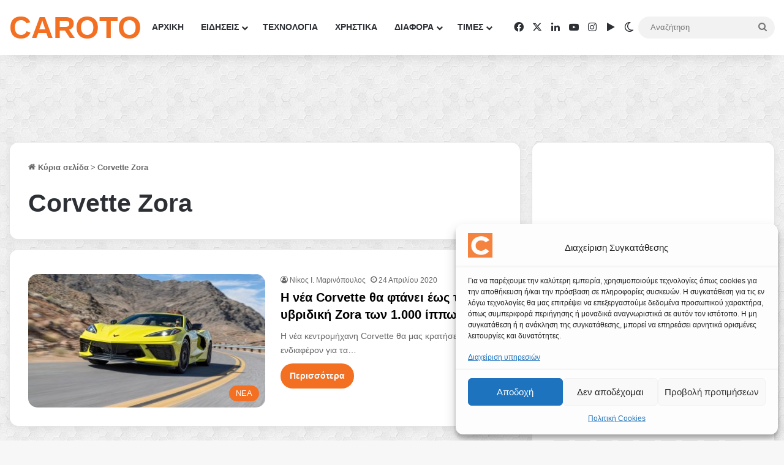

--- FILE ---
content_type: text/html; charset=utf-8
request_url: https://www.google.com/recaptcha/api2/aframe
body_size: 153
content:
<!DOCTYPE HTML><html><head><meta http-equiv="content-type" content="text/html; charset=UTF-8"></head><body><script nonce="C-7y1oJxkvM8j_h0RqLCkQ">/** Anti-fraud and anti-abuse applications only. See google.com/recaptcha */ try{var clients={'sodar':'https://pagead2.googlesyndication.com/pagead/sodar?'};window.addEventListener("message",function(a){try{if(a.source===window.parent){var b=JSON.parse(a.data);var c=clients[b['id']];if(c){var d=document.createElement('img');d.src=c+b['params']+'&rc='+(localStorage.getItem("rc::a")?sessionStorage.getItem("rc::b"):"");window.document.body.appendChild(d);sessionStorage.setItem("rc::e",parseInt(sessionStorage.getItem("rc::e")||0)+1);localStorage.setItem("rc::h",'1769296191649');}}}catch(b){}});window.parent.postMessage("_grecaptcha_ready", "*");}catch(b){}</script></body></html>